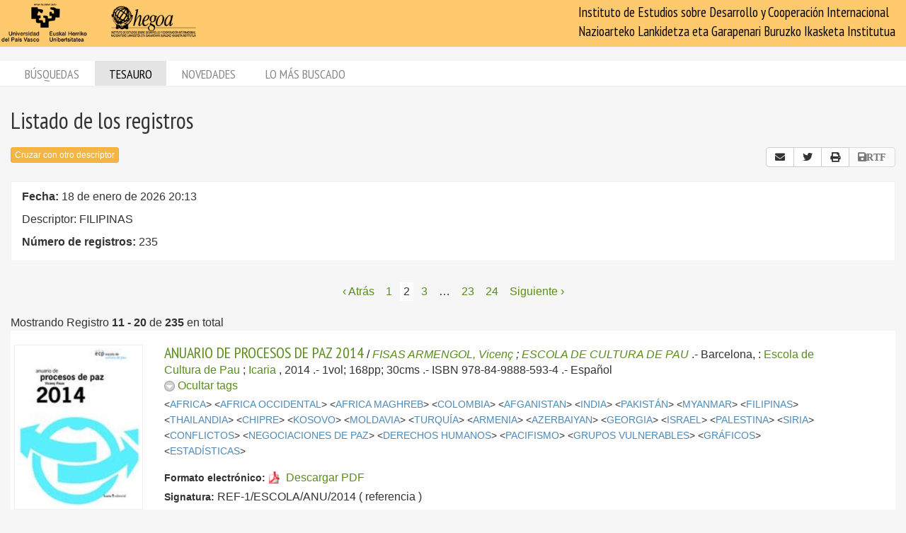

--- FILE ---
content_type: text/html; charset=utf-8
request_url: https://biblioteca.hegoa.ehu.eus/registros/tag/37797?page=2
body_size: 10733
content:
<!DOCTYPE html PUBLIC "-//W3C//DTD XHTML 1.0 Transitional//EN" "http://www.w3.org/TR/xhtml1/DTD/xhtml1-transitional.dtd">
<html xmlns="http://www.w3.org/1999/xhtml">
<head>
  <meta http-equiv="Content-Type" content="text/html;charset=utf-8" />
  <meta name="viewport" content="width=device-width,initial-scale=1.0,minimal-ui">
  <title>Biblioteca Hegoa::Registros</title>
  <link href="https://fonts.googleapis.com/css?family=PT+Sans+Narrow:400,700" rel="stylesheet"> 
  
  <meta name="csrf-param" content="authenticity_token" />
<meta name="csrf-token" content="xnNzrc6Kn0VYByvzpyhsGn6hYii2cI3pE_UTF_Q1JViqp7t1LMQr8ypaZoJfABSLrhUV6DuXwf0hHOYjCjJUZg" />
  

  <link rel="stylesheet" href="/assets/application-787bfaeff19d083fb8028bd24af3889813ac8c571ef2f64252bc6a1a8163eef8.css" />
  
  <link rel="stylesheet" href="/assets/print-95c007342e42b4fcad390b55c6ce5fe5e110f6239247063ec812ed6f381898a2.css" media="print" />
  
  <script src="/assets/application-3ef5a00e39b4577419f42f1b3ec21a27c75921d0625923bc726b876d67563607.js"></script>


  

  <script type="importmap" data-turbo-track="reload">{
  "imports": {
    "@hotwired/stimulus": "/assets/stimulus.min-dd364f16ec9504dfb72672295637a1c8838773b01c0b441bd41008124c407894.js",
    "@hotwired/stimulus-loading": "/assets/stimulus-loading-3576ce92b149ad5d6959438c6f291e2426c86df3b874c525b30faad51b0d96b3.js",
    "controllers/application": "/assets/controllers/application-368d98631bccbf2349e0d4f8269afb3fe9625118341966de054759d96ea86c7e.js",
    "controllers/hello_controller": "/assets/controllers/hello_controller-549135e8e7c683a538c3d6d517339ba470fcfb79d62f738a0a089ba41851a554.js",
    "controllers": "/assets/controllers/index-78fbd01474398c3ea1bffd81ebe0dc0af5146c64dfdcbe64a0f4763f9840df28.js",
    "controllers/simple_tinymce_controller": "/assets/controllers/simple_tinymce_controller-c30fef99ef667e04d40c2daf82f69e93eba0592340f572de8bda3a50c6e784cf.js"
  }
}</script>
<link rel="modulepreload" href="/assets/stimulus.min-dd364f16ec9504dfb72672295637a1c8838773b01c0b441bd41008124c407894.js">
<link rel="modulepreload" href="/assets/stimulus-loading-3576ce92b149ad5d6959438c6f291e2426c86df3b874c525b30faad51b0d96b3.js">
<script src="/assets/es-module-shims.min-4ca9b3dd5e434131e3bb4b0c1d7dff3bfd4035672a5086deec6f73979a49be73.js" async="async" data-turbo-track="reload"></script>
<script type="module">import "controllers"</script>

    <!-- Twitter web intent script  -->
  <script>!function(d,s,id){
    var js,fjs=d.getElementsByTagName(s)[0];
    if(!d.getElementById(id)){
      js=d.createElement(s);
      js.id=id;js.src="//platform.twitter.com/widgets.js";
      fjs.parentNode.insertBefore(js,fjs);}} (document,"script","twitter-wjs");
  </script>

    <script src="/assets/registros-4e80289b8e12c7f111def702580393f1901830fcbd21c021fbc44d9febb2e024.js"></script>
  <script src="/assets/print_save-369be70b0ccfd64e28fe005e5dba9220501a2ea0cd18a7530aebbf790e3d89a9.js"></script>


  <!-- Google tag (gtag.js) -->
  <script async src="https://www.googletagmanager.com/gtag/js?id=G-EDD1MSQKVQ"></script>
  <script>
    window.dataLayer = window.dataLayer || [];
    function gtag(){dataLayer.push(arguments);}
    gtag('js', new Date());
  
    gtag('config', 'G-EDD1MSQKVQ');
  </script>

</head>
<body class="tags" >
  <header>
    <nav class="navbar navbar-default">
      <div class="container-fluid">
        <div class="navbar-header">
          <button type="button" class="navbar-toggle collapsed do-not-print" data-toggle="collapse" data-target="#navbar-collapse-1" aria-expanded="false">
            <span class="sr-only">Toggle navigation</span>
            <span class="icon-bar"></span>
            <span class="icon-bar"></span>
            <span class="icon-bar"></span>
          </button>
          <a class="navbar-brand" href="https://www.hegoa.ehu.eus"></a>
        </div>
        <div class="collapse navbar-collapse" id="navbar-collapse-1">
            <p class="navbar-text navbar-right visible-md visible-lg">
              Instituto de Estudios sobre Desarrollo y Cooperación Internacional<br />
              Nazioarteko Lankidetza eta Garapenari Buruzko Ikasketa Institutua
            </p>
            <ul class="nav navbar-nav visible-xs do-not-print"><li class="passive"><a href="/busqueda">Búsquedas</a></li><li class="active"><a href="/tesauro/tematico">Tesauro</a></li><li class="passive"><a href="/registros/novedades">Novedades</a></li><li class="passive hidden-xs"><a href="/stats">Lo más buscado</a></li></ul>  
          </div>
        </div>
      </div>
      <img alt="Hegoa" id="print_logo" src="/assets/print-hegoa-148e8a3fa4b8075a6732e479014c909c361b92f57da8f700c1c0bb03e43b073c.png" />
    </nav>
  </header>

  <div class="container-fluid">

    <div class="navbar-tabs do-not-print hidden-xs">
      <div class="row">
        <div class="col-md-12">
          <ul class="nav nav-pills"><li class="passive"><a href="/busqueda">Búsquedas</a></li><li class="active"><a href="/tesauro/tematico">Tesauro</a></li><li class="passive"><a href="/registros/novedades">Novedades</a></li><li class="passive hidden-xs"><a href="/stats">Lo más buscado</a></li></ul>
        </div>
      </div>
    </div>

    <div id="main">
      

<div class="row">
  <div class="col-md-12">
    <h1>
      Listado de los registros
    </h1>
  </div>
</div>

<div class="row do-not-print">
  <div class="col-xs-5">

      <div id="back_link">
        <a title="elegir otro término del tesauro para cruzar con este resultado" class="btn btn-primary btn-xs" href="/tesauro/tematico?id=37797">Cruzar con otro descriptor</a>
      </div>
  </div>
  
  <div class="col-xs-7 text-right">
    

<div class="btn-group share_buttons do-not-print" role="group">
    <a title="Enviar resultado por email" class="btn btn-default" id="email_button" href="/registros/email?id=37797&amp;ln=Descriptor%3A+FILIPINAS&amp;rn=235">
      <i class="fa fa-envelope"></i>
</a>
    <a title="Twitter" class="btn btn-default btn-share" id="twitter_button" href="https://twitter.com/intent/tweet?count=none&amp;text=Listado+de+los+registros&amp;url=https%3A%2F%2Fbiblioteca.hegoa.ehu.eus%2Fregistros%2Ftag%2F37797%3Fpage%3D2">
      <i class="fab fa-twitter"></i>
</a>
    <a title="Compartir" class="btn btn-default btn-share" id="web_share_button" href="#">
      <i class="fas fa-share-alt"></i>
</a>
    <a title="Imprimir todas las páginas" id="print_all" class="btn btn-default hidden-xs" href="/registros/tag/37797?print=1">
      <i class="fa fa-print"></i>
</a>

        <a onclick="return false" class="btn btn-default disabled hidden-xs" id="save_to_rtf" alt="Guardar todas las páginas como RTF" title="No se pueden guardar 24 páginas (aproximadamente) como RTF. Por favor, use las opciones de la búsqueda para restringir la lista de registros." href="#">
          <i class="fa fa-save">RTF</i>
</a></div>

  </div>
</div>

  <div class="criterio-row criterio-info">
    <div class="row">
      <div class="col-xs-12 col-md-10">
        <div class="criterio-text">
          <p id="busqueda_descr_1"><span class="text_label">Fecha: </span>18 de enero de 2026 20:13</p>
          <p id="busqueda_descr_criterios">Descriptor: FILIPINAS</p>
          <p id="busqueda_descr_numero"><span class="text_label">Número de registros: </span>235</p>
        </div>
      </div>
          
      <div class="col-xs-12 col-md-2 do-not-print">
        <div class="criterio-results pull-right-md"> 
          


        </div>
      </div>
    </div>
  </div>


  <div class="row">
  <div class="col-xs-12 text-center">
    <div id="pagination_pages" class="p-pages">
       <div role="navigation" aria-label="Paginación" class="pagination"><a class="previous_page" aria-label="Página anterior" rel="prev" href="/registros/tag/37797?page=1">&lsaquo; Atrás</a> <a rel="prev" aria-label="Página 1" href="/registros/tag/37797?page=1">1</a> <em class="current" aria-label="Página 2" aria-current="page">2</em> <a rel="next" aria-label="Página 3" href="/registros/tag/37797?page=3">3</a> <span class="gap">&hellip;</span> <a aria-label="Página 23" href="/registros/tag/37797?page=23">23</a> <a aria-label="Página 24" href="/registros/tag/37797?page=24">24</a> <a class="next_page" aria-label="Siguiente página" rel="next" href="/registros/tag/37797?page=3">Siguiente &rsaquo;</a></div>
    </div>
  </div>
  
    <div class="col-xs-12">
      <div class="registros_range">
        Mostrando Registro <b>11&nbsp;-&nbsp;20</b> de <b>235</b> en total
      </div>
    </div>
</div>


  
<div class="registro1 index" id="registro-19976">
  <div class="row">
    <div class="hidden-xs col-sm-2">
      <div class="img-content">
        <img alt="referencia" class="cover" title="referencia" src="/system/covers/19976/big/Anuario_Procesos_de_Paz_2014.jpg" />
      </div>
    </div>
    
    <div class="col-xs-12 col-sm-9">
      <div class="pull-left visible-xs cover_for_xs">
        <img alt="referencia" class="cover" title="referencia" src="/system/covers/19976/medium/Anuario_Procesos_de_Paz_2014.jpg" />
      </div>
      <div class="txt-content with_cover">
        <span class="registro_title"><a href="/registros/19976">ANUARIO DE PROCESOS DE PAZ 2014</a></span>

        / <span class="registro_authors">
            
            <a class="author" href="/registros/author/447">FISAS ARMENGOL, Vicenç</a> 
            ;
            <a class="author" href="/registros/author/14517">ESCOLA DE CULTURA DE PAU</a> 
        </span>.-

        <span class="registro_publ">
          Barcelona, :
            <a class="publisher" href="/registros/publisher/958">Escola de Cultura de Pau</a>
            ;
                      <a class="publisher" href="/registros/publisher/97">Icaria</a>
            
          ,
          2014
        </span>.-

        1vol; 168pp; 30cms
        
        .- ISBN 978-84-9888-593-4
        .- 
        <span class="registro_idioma">Español</span>

          <span class="toggle_registro_description" id="toggle-registro-description-19976">
            <a name="mas-19976" class="mas" href="javascript:toggle_display('19976', 'mas') ">
              <img alt="," title="menos" id="menos-img-19976" src="/assets/mas-39deac11addc335992585962ecd490365b2e5934a545faf7c1a6d30740045f69.png" />
              <span id='mas-text-19976'>Mostrar tags</span>
            </a>
            <a name="menos-19976" class="menos" href="javascript:toggle_display('19976', 'menos') ">
              <img alt="menos" title="menos" id="menos-img-19976" src="/assets/menos-9efb62d9cc3204629c931aba1630e2cc3ff7a9aa048f908102d4048bc9662a20.png" />
              <span id='mas-text-19976'>Ocultar tags</span>
            </a>
          </span>
  
          <div class="registro_description index" id="registro-description-19976" name="registro_description">     
              &lt;<a class="descriptor" href="/registros/tag/37640">AFRICA</a>&gt;
              &lt;<a class="descriptor" href="/registros/tag/37648">AFRICA OCCIDENTAL</a>&gt;
              &lt;<a class="descriptor" href="/registros/tag/37643">AFRICA MAGHREB</a>&gt;
              &lt;<a class="descriptor" href="/registros/tag/37734">COLOMBIA</a>&gt;
              &lt;<a class="descriptor" href="/registros/tag/37781">AFGANISTAN</a>&gt;
              &lt;<a class="descriptor" href="/registros/tag/37799">INDIA</a>&gt;
              &lt;<a class="descriptor" href="/registros/tag/37819">PAKISTÁN</a>&gt;
              &lt;<a class="descriptor" href="/registros/tag/37816">MYANMAR</a>&gt;
              &lt;<a class="descriptor" href="/registros/tag/37797">FILIPINAS</a>&gt;
              &lt;<a class="descriptor" href="/registros/tag/37825">THAILANDIA</a>&gt;
              &lt;<a class="descriptor" href="/registros/tag/37856">CHIPRE</a>&gt;
              &lt;<a class="descriptor" href="/registros/tag/37905">KOSOVO</a>&gt;
              &lt;<a class="descriptor" href="/registros/tag/37894">MOLDAVIA</a>&gt;
              &lt;<a class="descriptor" href="/registros/tag/37883">TURQUÍA</a>&gt;
              &lt;<a class="descriptor" href="/registros/tag/37885">ARMENIA</a>&gt;
              &lt;<a class="descriptor" href="/registros/tag/37886">AZERBAIYAN</a>&gt;
              &lt;<a class="descriptor" href="/registros/tag/37889">GEORGIA</a>&gt;
              &lt;<a class="descriptor" href="/registros/tag/37803">ISRAEL</a>&gt;
              &lt;<a class="descriptor" href="/registros/tag/37820">PALESTINA</a>&gt;
              &lt;<a class="descriptor" href="/registros/tag/37823">SIRIA</a>&gt;
              &lt;<a class="descriptor" href="/registros/tag/38305">CONFLICTOS</a>&gt;
              &lt;<a class="descriptor" href="/registros/tag/38282">NEGOCIACIONES DE PAZ</a>&gt;
              &lt;<a class="descriptor" href="/registros/tag/38418">DERECHOS HUMANOS</a>&gt;
              &lt;<a class="descriptor" href="/registros/tag/38253">PACIFISMO</a>&gt;
              &lt;<a class="descriptor" href="/registros/tag/38145">GRUPOS VULNERABLES</a>&gt;
              &lt;<a class="descriptor" href="/registros/tag/38624">GRÁFICOS</a>&gt;
              &lt;<a class="descriptor" href="/registros/tag/38621">ESTADÍSTICAS</a>&gt;
      
            <br />

          </div>

        <!-- PDFs -->
          <div class='pdfs'>
              <div class="formato"> 
                <span class="b-label">Formato electrónico:</span>
                <a class="pdf" href="/downloads/19976/%2Fsystem%2Fpdf%2F3576%2FAnuario_Procesos_de_Paz_2014.pdf">
                  <span class="text">Descargar PDF</span>
</a>              </div>
          </div>

        <div class="registro_signat">
          <span class="b-label">Signatura:</span>
            REF-1/ESCOLA/ANU/2014
          ( referencia )
        </div>
      </div>
    </div>

  </div>
</div>

<div class="registro0 index" id="registro-19622">
  <div class="row">
    <div class="hidden-xs col-sm-2">
      <div class="img-content">
        <img alt="libro" class="cover" title="libro" src="/system/covers/19622/big/m-6227.jpg" />
      </div>
    </div>
    
    <div class="col-xs-12 col-sm-9">
      <div class="pull-left visible-xs cover_for_xs">
        <img alt="libro" class="cover" title="libro" src="/system/covers/19622/medium/m-6227.jpg" />
      </div>
      <div class="txt-content with_cover">
        <span class="registro_title"><a href="/registros/19622">ENTRE EL DESARROLLO Y EL BUEN VIVIR : RECURSOS NATURALES Y CONFLICTOS EN LOS TERRITORIOS INDÍGENAS</a></span>

        / <span class="registro_authors">
            
            <a class="author" href="/registros/author/17959">MARTÍ I PUIG, Salvador</a> 
            ;
            <a class="author" href="/registros/author/16766">WRIGHT, Claire</a> 
            ;
            <a class="author" href="/registros/author/16767">AYLWIN,Jose</a> 
            ;
            <a class="author" href="/registros/author/16768">YAÑEZ, Nancy</a> 
            ;
            <a class="author" href="/registros/author/14388">(et al.)</a> 
        </span>.-

        <span class="registro_publ">
          Madrid:
            <a class="publisher" href="/registros/publisher/2133">Los Libros de la Catarata</a>
            
          ,
          2013
        </span>.-

        1vol; 334pp; 21cms 
        .- (Investigación y debate ; 120)
        .- ISBN 978-84-8319-852-0
        .- 
        <span class="registro_idioma">Español</span>

          <span class="toggle_registro_description" id="toggle-registro-description-19622">
            <a name="mas-19622" class="mas" href="javascript:toggle_display('19622', 'mas') ">
              <img alt="," title="menos" id="menos-img-19622" src="/assets/mas-39deac11addc335992585962ecd490365b2e5934a545faf7c1a6d30740045f69.png" />
              <span id='mas-text-19622'>Mostrar tags</span>
            </a>
            <a name="menos-19622" class="menos" href="javascript:toggle_display('19622', 'menos') ">
              <img alt="menos" title="menos" id="menos-img-19622" src="/assets/menos-9efb62d9cc3204629c931aba1630e2cc3ff7a9aa048f908102d4048bc9662a20.png" />
              <span id='mas-text-19622'>Ocultar tags</span>
            </a>
          </span>
  
          <div class="registro_description index" id="registro-description-19622" name="registro_description">     
              &lt;<a class="descriptor" href="/registros/tag/37715">AMÉRICA LATINA</a>&gt;
              &lt;<a class="descriptor" href="/registros/tag/37797">FILIPINAS</a>&gt;
              &lt;<a class="descriptor" href="/registros/tag/37738">CHILE</a>&gt;
              &lt;<a class="descriptor" href="/registros/tag/37730">BOLIVIA</a>&gt;
              &lt;<a class="descriptor" href="/registros/tag/37724">ARGENTINA</a>&gt;
              &lt;<a class="descriptor" href="/registros/tag/37758">PARAGUAY</a>&gt;
              &lt;<a class="descriptor" href="/registros/tag/37759">PERÚ</a>&gt;
              &lt;<a class="descriptor" href="/registros/tag/39089">BUEN VIVIR</a>&gt;
              &lt;<a class="descriptor" href="/registros/tag/38405">GESTIÓN DE RECURSOS</a>&gt;
              &lt;<a class="descriptor" href="/registros/tag/38573">INDIGENISMO</a>&gt;
              &lt;<a class="descriptor" href="/registros/tag/38441">DERECHO INTERNACIONAL</a>&gt;
              &lt;<a class="descriptor" href="/registros/tag/38239">DEMOCRACIA</a>&gt;
              &lt;<a class="descriptor" href="/registros/tag/38365">AGUA</a>&gt;
              &lt;<a class="descriptor" href="/registros/tag/38418">DERECHOS HUMANOS</a>&gt;
              &lt;<a class="descriptor" href="/registros/tag/38305">CONFLICTOS</a>&gt;
              &lt;<a class="descriptor" href="/registros/tag/39054">POSTDESARROLLO</a>&gt;
              &lt;<a class="descriptor" href="/registros/tag/39248">SUBDESARROLLO</a>&gt;
              &lt;<a class="descriptor" href="/registros/tag/37966">ANÁLISIS DEL DESARROLLO</a>&gt;
      
            <br />

          </div>

        <!-- PDFs -->

        <div class="registro_signat">
          <span class="b-label">Signatura:</span>
            M-6227
          ( libro )
        </div>
      </div>
    </div>

  </div>
</div>

<div class="registro1 index" id="registro-19312">
  <div class="row">
    <div class="hidden-xs col-sm-2">
      <div class="img-content">
        <img alt="revista" class="cover" title="revista" src="/system/covers/19312/big/Monde_diplomatique_n_205.jpg" />
      </div>
    </div>
    
    <div class="col-xs-12 col-sm-9">
      <div class="pull-left visible-xs cover_for_xs">
        <img alt="revista" class="cover" title="revista" src="/system/covers/19312/medium/Monde_diplomatique_n_205.jpg" />
      </div>
      <div class="txt-content with_cover">
        <span class="registro_title"><a href="/registros/19312">GUERRA DE NACIONALISMOS EN EL MAR DE CHINA: TENSIONES ENTRE CHINA, JAPÓN, COREA DEL SUR, VIETNAM Y FILIPINAS</a></span>

        / <span class="registro_authors">
            
            <a class="author" href="/registros/author/16537">KLEINE-AHLBRANDT, Stephanie</a> 
        </span>.-

        <span class="registro_publ">
          Madrid:
            <a class="publisher" href="/registros/publisher/2">Monde Diplomatique, Le</a>
            
          ,
          2012
        </span>.-

        1 vol; 2 pp; 45 cm
        
        
        .- ISSN 1884-6434.- 
        <span class="registro_idioma">Español</span>

          <span class="toggle_registro_description" id="toggle-registro-description-19312">
            <a name="mas-19312" class="mas" href="javascript:toggle_display('19312', 'mas') ">
              <img alt="," title="menos" id="menos-img-19312" src="/assets/mas-39deac11addc335992585962ecd490365b2e5934a545faf7c1a6d30740045f69.png" />
              <span id='mas-text-19312'>Mostrar tags</span>
            </a>
            <a name="menos-19312" class="menos" href="javascript:toggle_display('19312', 'menos') ">
              <img alt="menos" title="menos" id="menos-img-19312" src="/assets/menos-9efb62d9cc3204629c931aba1630e2cc3ff7a9aa048f908102d4048bc9662a20.png" />
              <span id='mas-text-19312'>Ocultar tags</span>
            </a>
          </span>
  
          <div class="registro_description index" id="registro-description-19312" name="registro_description">     
              &lt;<a class="descriptor" href="/registros/tag/37793">CHINA.RP</a>&gt;
              &lt;<a class="descriptor" href="/registros/tag/37804">JAPÓN</a>&gt;
              &lt;<a class="descriptor" href="/registros/tag/37792">COREA SUR</a>&gt;
              &lt;<a class="descriptor" href="/registros/tag/37832">VIETNAM</a>&gt;
              &lt;<a class="descriptor" href="/registros/tag/37797">FILIPINAS</a>&gt;
              &lt;<a class="descriptor" href="/registros/tag/38305">CONFLICTOS</a>&gt;
              &lt;<a class="descriptor" href="/registros/tag/38252">NACIONALISMO</a>&gt;
              &lt;<a class="descriptor" href="/registros/tag/38441">DERECHO INTERNACIONAL</a>&gt;
              &lt;<a class="descriptor" href="/registros/tag/38405">GESTIÓN DE RECURSOS</a>&gt;
              &lt;<a class="descriptor" href="/registros/tag/38631">MAPAS</a>&gt;
      
            <br />

          </div>

        <!-- PDFs -->

        <div class="registro_signat">
          <span class="b-label">Signatura:</span>
            <a href="/registros/signat?qs=P-MONDE+DIPLOMATIQUE%2C+Le%3A+EDICION+ESPA%C3%91OLA">MONDE DIPLOMATIQUE, Le: EDICION ESPAÑOLA</a>,
            Nº205 (2012) 14pp-15pp
          ( revista )
        </div>
      </div>
    </div>

  </div>
</div>

<div class="registro0 index" id="registro-19089">
  <div class="row">
    <div class="hidden-xs col-sm-2">
      <div class="img-content">
        <img alt="referencia" class="cover" title="referencia" src="/system/covers/19089/big/Anuario_2012_Procesos_de_Paz.jpg" />
      </div>
    </div>
    
    <div class="col-xs-12 col-sm-9">
      <div class="pull-left visible-xs cover_for_xs">
        <img alt="referencia" class="cover" title="referencia" src="/system/covers/19089/medium/Anuario_2012_Procesos_de_Paz.jpg" />
      </div>
      <div class="txt-content with_cover">
        <span class="registro_title"><a href="/registros/19089">ANUARIO 2012 PROCESOS DE PAZ</a></span>

        / <span class="registro_authors">
            
            <a class="author" href="/registros/author/447">FISAS ARMENGOL, Vicenç</a> 
            ;
            <a class="author" href="/registros/author/14517">ESCOLA DE CULTURA DE PAU</a> 
        </span>.-

        <span class="registro_publ">
          Barcelona, :
            <a class="publisher" href="/registros/publisher/958">Escola de Cultura de Pau</a>
            
          ,
          2012
        </span>.-

        1vol; 191pp; 30 cms
        
        .- ISBN 978-84-9888-428-9
        .- 
        <span class="registro_idioma">Español</span>

          <span class="toggle_registro_description" id="toggle-registro-description-19089">
            <a name="mas-19089" class="mas" href="javascript:toggle_display('19089', 'mas') ">
              <img alt="," title="menos" id="menos-img-19089" src="/assets/mas-39deac11addc335992585962ecd490365b2e5934a545faf7c1a6d30740045f69.png" />
              <span id='mas-text-19089'>Mostrar tags</span>
            </a>
            <a name="menos-19089" class="menos" href="javascript:toggle_display('19089', 'menos') ">
              <img alt="menos" title="menos" id="menos-img-19089" src="/assets/menos-9efb62d9cc3204629c931aba1630e2cc3ff7a9aa048f908102d4048bc9662a20.png" />
              <span id='mas-text-19089'>Ocultar tags</span>
            </a>
          </span>
  
          <div class="registro_description index" id="registro-description-19089" name="registro_description">     
              &lt;<a class="descriptor" href="/registros/tag/37640">AFRICA</a>&gt;
              &lt;<a class="descriptor" href="/registros/tag/37696">SENEGAL</a>&gt;
              &lt;<a class="descriptor" href="/registros/tag/37668">ETIOPIA</a>&gt;
              &lt;<a class="descriptor" href="/registros/tag/37699">SOMALIA</a>&gt;
              &lt;<a class="descriptor" href="/registros/tag/37700">SUDÁN</a>&gt;
              &lt;<a class="descriptor" href="/registros/tag/37664">CHAD</a>&gt;
              &lt;<a class="descriptor" href="/registros/tag/37660">CENTROAFRICANA.R</a>&gt;
              &lt;<a class="descriptor" href="/registros/tag/37708">REP.DEM.CONGO</a>&gt;
              &lt;<a class="descriptor" href="/registros/tag/37693">RASD</a>&gt;
              &lt;<a class="descriptor" href="/registros/tag/37734">COLOMBIA</a>&gt;
              &lt;<a class="descriptor" href="/registros/tag/37781">AFGANISTAN</a>&gt;
              &lt;<a class="descriptor" href="/registros/tag/37799">INDIA</a>&gt;
              &lt;<a class="descriptor" href="/registros/tag/37788">CACHEMIRA</a>&gt;
              &lt;<a class="descriptor" href="/registros/tag/37829">TIBET</a>&gt;
              &lt;<a class="descriptor" href="/registros/tag/37816">MYANMAR</a>&gt;
              &lt;<a class="descriptor" href="/registros/tag/37797">FILIPINAS</a>&gt;
              &lt;<a class="descriptor" href="/registros/tag/37875">PAÍS VASCO</a>&gt;
              &lt;<a class="descriptor" href="/registros/tag/37856">CHIPRE</a>&gt;
              &lt;<a class="descriptor" href="/registros/tag/37905">KOSOVO</a>&gt;
              &lt;<a class="descriptor" href="/registros/tag/37894">MOLDAVIA</a>&gt;
              &lt;<a class="descriptor" href="/registros/tag/37883">TURQUÍA</a>&gt;
              &lt;<a class="descriptor" href="/registros/tag/37885">ARMENIA</a>&gt;
              &lt;<a class="descriptor" href="/registros/tag/37889">GEORGIA</a>&gt;
              &lt;<a class="descriptor" href="/registros/tag/37803">ISRAEL</a>&gt;
              &lt;<a class="descriptor" href="/registros/tag/37820">PALESTINA</a>&gt;
              &lt;<a class="descriptor" href="/registros/tag/38305">CONFLICTOS</a>&gt;
              &lt;<a class="descriptor" href="/registros/tag/38282">NEGOCIACIONES DE PAZ</a>&gt;
              &lt;<a class="descriptor" href="/registros/tag/38418">DERECHOS HUMANOS</a>&gt;
              &lt;<a class="descriptor" href="/registros/tag/38145">GRUPOS VULNERABLES</a>&gt;
              &lt;<a class="descriptor" href="/registros/tag/38621">ESTADÍSTICAS</a>&gt;
              &lt;<a class="descriptor" href="/registros/tag/38624">GRÁFICOS</a>&gt;
      
            <br />

          </div>

        <!-- PDFs -->
          <div class='pdfs'>
              <div class="formato"> 
                <span class="b-label">Formato electrónico:</span>
                <a class="pdf" href="/downloads/19089/%2Fsystem%2Fpdf%2F2955%2FAnuario_2012_Procesos_de_Paz.pdf">
                  <span class="text">Descargar PDF</span>
</a>              </div>
          </div>

        <div class="registro_signat">
          <span class="b-label">Signatura:</span>
            REF-1/ESCOLA/ANU/2012
          ( referencia )
        </div>
      </div>
    </div>

  </div>
</div>

<div class="registro1 index" id="registro-19295">
  <div class="row">
    <div class="hidden-xs col-sm-2">
      <div class="img-content">
        <img alt="libro" class="cover" title="libro" src="/system/covers/19295/big/M-6086.jpg" />
      </div>
    </div>
    
    <div class="col-xs-12 col-sm-9">
      <div class="pull-left visible-xs cover_for_xs">
        <img alt="libro" class="cover" title="libro" src="/system/covers/19295/medium/M-6086.jpg" />
      </div>
      <div class="txt-content with_cover">
        <span class="registro_title"><a href="/registros/19295">SUSTEINABLE CITIES: LOCAL SOLUTIONS IN THE GLOBAL SOUTH</a></span>

        / <span class="registro_authors">
            
            <a class="author" href="/registros/author/16525">ROBERTSON, Melanie</a> 
            ;
            <a class="author" href="/registros/author/14388">(et al.)</a> 
        </span>.-

        <span class="registro_publ">
          Warwickshire, :
            <a class="publisher" href="/registros/publisher/2162">Practical Action</a>
            ;
                      <a class="publisher" href="/registros/publisher/672">International Development Research Centre</a>
            
          ,
          2012
        </span>.-

        1 vol; 178 pp; 24 cm
        
        .- ISBN 978-1-85339-723-3
        .- 
        <span class="registro_idioma">Inglés</span>

          <span class="toggle_registro_description" id="toggle-registro-description-19295">
            <a name="mas-19295" class="mas" href="javascript:toggle_display('19295', 'mas') ">
              <img alt="," title="menos" id="menos-img-19295" src="/assets/mas-39deac11addc335992585962ecd490365b2e5934a545faf7c1a6d30740045f69.png" />
              <span id='mas-text-19295'>Mostrar tags</span>
            </a>
            <a name="menos-19295" class="menos" href="javascript:toggle_display('19295', 'menos') ">
              <img alt="menos" title="menos" id="menos-img-19295" src="/assets/menos-9efb62d9cc3204629c931aba1630e2cc3ff7a9aa048f908102d4048bc9662a20.png" />
              <span id='mas-text-19295'>Ocultar tags</span>
            </a>
          </span>
  
          <div class="registro_description index" id="registro-description-19295" name="registro_description">     
              &lt;<a class="descriptor" href="/registros/tag/37759">PERÚ</a>&gt;
              &lt;<a class="descriptor" href="/registros/tag/37696">SENEGAL</a>&gt;
              &lt;<a class="descriptor" href="/registros/tag/37784">BANGLADESH</a>&gt;
              &lt;<a class="descriptor" href="/registros/tag/37668">ETIOPIA</a>&gt;
              &lt;<a class="descriptor" href="/registros/tag/37662">CONGO</a>&gt;
              &lt;<a class="descriptor" href="/registros/tag/37825">THAILANDIA</a>&gt;
              &lt;<a class="descriptor" href="/registros/tag/37797">FILIPINAS</a>&gt;
              &lt;<a class="descriptor" href="/registros/tag/38397">DESARROLLO SOSTENIBLE</a>&gt;
              &lt;<a class="descriptor" href="/registros/tag/38096">AGRICULTURA</a>&gt;
              &lt;<a class="descriptor" href="/registros/tag/38405">GESTIÓN DE RECURSOS</a>&gt;
              &lt;<a class="descriptor" href="/registros/tag/38134">VIVIENDA</a>&gt;
              &lt;<a class="descriptor" href="/registros/tag/38099">GANADERÍA</a>&gt;
              &lt;<a class="descriptor" href="/registros/tag/38365">AGUA</a>&gt;
              &lt;<a class="descriptor" href="/registros/tag/38196">SISTEMATIZACIÓN</a>&gt;
              &lt;<a class="descriptor" href="/registros/tag/38624">GRÁFICOS</a>&gt;
              &lt;<a class="descriptor" href="/registros/tag/38621">ESTADÍSTICAS</a>&gt;
              &lt;<a class="descriptor" href="/registros/tag/38622">FOTOGRAFÍAS</a>&gt;
              &lt;<a class="descriptor" href="/registros/tag/39386">MEDIO URBANO</a>&gt;
      
            <br />

          </div>

        <!-- PDFs -->

        <div class="registro_signat">
          <span class="b-label">Signatura:</span>
            M-6086
          ( libro )
        </div>
      </div>
    </div>

  </div>
</div>

<div class="registro0 index" id="registro-19148">
  <div class="row">
    <div class="hidden-xs col-sm-2">
      <div class="img-content">
        <img alt="libro" class="cover" title="libro" src="/system/covers/19148/big/Walden_Bello.gif" />
      </div>
    </div>
    
    <div class="col-xs-12 col-sm-9">
      <div class="pull-left visible-xs cover_for_xs">
        <img alt="libro" class="cover" title="libro" src="/system/covers/19148/medium/Walden_Bello.gif" />
      </div>
      <div class="txt-content with_cover">
        <span class="registro_title"><a href="/registros/19148">FOOD WARS: CRISIS ALIMENTARIA Y POLITICAS DE AJUSTE ESTRUCTURAL</a></span>

        / <span class="registro_authors">
            
            <a class="author" href="/registros/author/3131">BELLO, Walden</a> 
        </span>.-

        <span class="registro_publ">
          Barcelona, :
            <a class="publisher" href="/registros/publisher/392">Virus</a>
            
          ,
          2012
        </span>.-

        1vol; 286 pp; 20 cms
        
        .- ISBN 978-84-92559-36-7
        .- 
        <span class="registro_idioma">Español</span>

          <span class="toggle_registro_description" id="toggle-registro-description-19148">
            <a name="mas-19148" class="mas" href="javascript:toggle_display('19148', 'mas') ">
              <img alt="," title="menos" id="menos-img-19148" src="/assets/mas-39deac11addc335992585962ecd490365b2e5934a545faf7c1a6d30740045f69.png" />
              <span id='mas-text-19148'>Mostrar tags</span>
            </a>
            <a name="menos-19148" class="menos" href="javascript:toggle_display('19148', 'menos') ">
              <img alt="menos" title="menos" id="menos-img-19148" src="/assets/menos-9efb62d9cc3204629c931aba1630e2cc3ff7a9aa048f908102d4048bc9662a20.png" />
              <span id='mas-text-19148'>Ocultar tags</span>
            </a>
          </span>
  
          <div class="registro_description index" id="registro-description-19148" name="registro_description">     
              &lt;<a class="descriptor" href="/registros/tag/37636">GENERAL</a>&gt;
              &lt;<a class="descriptor" href="/registros/tag/37754">MÉXICO</a>&gt;
              &lt;<a class="descriptor" href="/registros/tag/37797">FILIPINAS</a>&gt;
              &lt;<a class="descriptor" href="/registros/tag/37640">AFRICA</a>&gt;
              &lt;<a class="descriptor" href="/registros/tag/37793">CHINA.RP</a>&gt;
              &lt;<a class="descriptor" href="/registros/tag/37743">EE.UU</a>&gt;
              &lt;<a class="descriptor" href="/registros/tag/37731">BRASIL</a>&gt;
              &lt;<a class="descriptor" href="/registros/tag/38136">ALIMENTACIÓN</a>&gt;
              &lt;<a class="descriptor" href="/registros/tag/37947">CRISIS ECONÓMICA</a>&gt;
              &lt;<a class="descriptor" href="/registros/tag/37992">POLÍTICAS DE AJUSTE</a>&gt;
              &lt;<a class="descriptor" href="/registros/tag/37950">CAPITALISMO</a>&gt;
              &lt;<a class="descriptor" href="/registros/tag/38096">AGRICULTURA</a>&gt;
              &lt;<a class="descriptor" href="/registros/tag/38101">POLÍTICA AGRARIA</a>&gt;
              &lt;<a class="descriptor" href="/registros/tag/38097">AGROEXPORTACIÓN</a>&gt;
              &lt;<a class="descriptor" href="/registros/tag/37957">NEOLIBERALISMO</a>&gt;
              &lt;<a class="descriptor" href="/registros/tag/37958">MERCADO</a>&gt;
              &lt;<a class="descriptor" href="/registros/tag/38055">COMERCIO MATERIAS PRIMAS</a>&gt;
              &lt;<a class="descriptor" href="/registros/tag/38137">POLÍTICA ALIMENTARIA</a>&gt;
              &lt;<a class="descriptor" href="/registros/tag/38139">SEGURIDAD ALIMENTARIA</a>&gt;
              &lt;<a class="descriptor" href="/registros/tag/39018">BIOCOMBUSTIBLES</a>&gt;
              &lt;<a class="descriptor" href="/registros/tag/38586">MOV.SOCIALES</a>&gt;
              &lt;<a class="descriptor" href="/registros/tag/39003">CAMPESINADO</a>&gt;
              &lt;<a class="descriptor" href="/registros/tag/39344">GOBERNANZA</a>&gt;
      
            <br />

          </div>

        <!-- PDFs -->

        <div class="registro_signat">
          <span class="b-label">Signatura:</span>
            M-5963
          ( libro )
        </div>
      </div>
    </div>

  </div>
</div>

<div class="registro1 index" id="registro-19890">
  <div class="row">
    <div class="hidden-xs col-sm-2">
      <div class="img-content">
        <img alt="libro" class="cover" title="libro" src="/system/covers/19890/big/M-6355.jpg" />
      </div>
    </div>
    
    <div class="col-xs-12 col-sm-9">
      <div class="pull-left visible-xs cover_for_xs">
        <img alt="libro" class="cover" title="libro" src="/system/covers/19890/medium/M-6355.jpg" />
      </div>
      <div class="txt-content with_cover">
        <span class="registro_title"><a href="/registros/19890">CIVIL RESISTANCE AND POWER POLITICS: THE EXPERIENCE OF NON-VIOLENT ACTION FROM GANDHI TO THE PRESENT</a></span>

        / <span class="registro_authors">
            
            <a class="author" href="/registros/author/16949">ROBERTS, Adam</a> 
            ;
            <a class="author" href="/registros/author/16957">GARTON ASH, Timothy</a> 
        </span>.-

        <span class="registro_publ">
          Oxford, :
            <a class="publisher" href="/registros/publisher/82">Oxford University Press</a>
            
          ,
          2012
        </span>.-

        1vol; 407pp; 23cms
        
        .- ISBN 978-0-19-969145-6
        .- 
        <span class="registro_idioma">Inglés</span>

          <span class="toggle_registro_description" id="toggle-registro-description-19890">
            <a name="mas-19890" class="mas" href="javascript:toggle_display('19890', 'mas') ">
              <img alt="," title="menos" id="menos-img-19890" src="/assets/mas-39deac11addc335992585962ecd490365b2e5934a545faf7c1a6d30740045f69.png" />
              <span id='mas-text-19890'>Mostrar tags</span>
            </a>
            <a name="menos-19890" class="menos" href="javascript:toggle_display('19890', 'menos') ">
              <img alt="menos" title="menos" id="menos-img-19890" src="/assets/menos-9efb62d9cc3204629c931aba1630e2cc3ff7a9aa048f908102d4048bc9662a20.png" />
              <span id='mas-text-19890'>Ocultar tags</span>
            </a>
          </span>
  
          <div class="registro_description index" id="registro-description-19890" name="registro_description">     
              &lt;<a class="descriptor" href="/registros/tag/37799">INDIA</a>&gt;
              &lt;<a class="descriptor" href="/registros/tag/37743">EE.UU</a>&gt;
              &lt;<a class="descriptor" href="/registros/tag/37867">IRLANDA</a>&gt;
              &lt;<a class="descriptor" href="/registros/tag/37837">EUROPA CENTRAL</a>&gt;
              &lt;<a class="descriptor" href="/registros/tag/37853">CHECOSLOVAQUIA</a>&gt;
              &lt;<a class="descriptor" href="/registros/tag/37876">POLONIA</a>&gt;
              &lt;<a class="descriptor" href="/registros/tag/37877">PORTUGAL</a>&gt;
              &lt;<a class="descriptor" href="/registros/tag/37801">IRÁN</a>&gt;
              &lt;<a class="descriptor" href="/registros/tag/37797">FILIPINAS</a>&gt;
              &lt;<a class="descriptor" href="/registros/tag/37738">CHILE</a>&gt;
              &lt;<a class="descriptor" href="/registros/tag/38216">POLÍTICA</a>&gt;
              &lt;<a class="descriptor" href="/registros/tag/39342">LOBBY</a>&gt;
              &lt;<a class="descriptor" href="/registros/tag/38586">MOV.SOCIALES</a>&gt;
              &lt;<a class="descriptor" href="/registros/tag/38215">OPOSICIÓN</a>&gt;
              &lt;<a class="descriptor" href="/registros/tag/38253">PACIFISMO</a>&gt;
              &lt;<a class="descriptor" href="/registros/tag/38418">DERECHOS HUMANOS</a>&gt;
              &lt;<a class="descriptor" href="/registros/tag/38225">LIBERTADES PÚBLICAS</a>&gt;
              &lt;<a class="descriptor" href="/registros/tag/38575">REVOLUCIONES</a>&gt;
              &lt;<a class="descriptor" href="/registros/tag/38242">DICTADURA</a>&gt;
              &lt;<a class="descriptor" href="/registros/tag/38622">FOTOGRAFÍAS</a>&gt;
      
            <br />

          </div>

        <!-- PDFs -->

        <div class="registro_signat">
          <span class="b-label">Signatura:</span>
            M-6355
          ( libro )
        </div>
      </div>
    </div>

  </div>
</div>

<div class="registro0 index" id="registro-18575">
  <div class="row">
    <div class="hidden-xs col-sm-2">
      <div class="img-content">
        <img alt="referencia" class="cover" title="referencia" src="/system/covers/18575/big/Anuario_Procesos_de_Paz_2011.jpg" />
      </div>
    </div>
    
    <div class="col-xs-12 col-sm-9">
      <div class="pull-left visible-xs cover_for_xs">
        <img alt="referencia" class="cover" title="referencia" src="/system/covers/18575/medium/Anuario_Procesos_de_Paz_2011.jpg" />
      </div>
      <div class="txt-content with_cover">
        <span class="registro_title"><a href="/registros/18575">ANUARIO 2011 PROCESOS DE PAZ</a></span>

        / <span class="registro_authors">
            
            <a class="author" href="/registros/author/447">FISAS ARMENGOL, Vicenç</a> 
            ;
            <a class="author" href="/registros/author/14517">ESCOLA DE CULTURA DE PAU</a> 
        </span>.-

        <span class="registro_publ">
          Barcelona, :
            <a class="publisher" href="/registros/publisher/958">Escola de Cultura de Pau</a>
            ;
                      <a class="publisher" href="/registros/publisher/97">Icaria</a>
            
          ,
          2011
        </span>.-

        1 vol; 232 pp; 30 cms
        
        .- ISBN 978-84-9888-324-4
        .- 
        <span class="registro_idioma">Español</span>

          <span class="toggle_registro_description" id="toggle-registro-description-18575">
            <a name="mas-18575" class="mas" href="javascript:toggle_display('18575', 'mas') ">
              <img alt="," title="menos" id="menos-img-18575" src="/assets/mas-39deac11addc335992585962ecd490365b2e5934a545faf7c1a6d30740045f69.png" />
              <span id='mas-text-18575'>Mostrar tags</span>
            </a>
            <a name="menos-18575" class="menos" href="javascript:toggle_display('18575', 'menos') ">
              <img alt="menos" title="menos" id="menos-img-18575" src="/assets/menos-9efb62d9cc3204629c931aba1630e2cc3ff7a9aa048f908102d4048bc9662a20.png" />
              <span id='mas-text-18575'>Ocultar tags</span>
            </a>
          </span>
  
          <div class="registro_description index" id="registro-description-18575" name="registro_description">     
              &lt;<a class="descriptor" href="/registros/tag/37640">AFRICA</a>&gt;
              &lt;<a class="descriptor" href="/registros/tag/37652">ANGOLA</a>&gt;
              &lt;<a class="descriptor" href="/registros/tag/37682">MALÍ</a>&gt;
              &lt;<a class="descriptor" href="/registros/tag/37689">NIGER</a>&gt;
              &lt;<a class="descriptor" href="/registros/tag/37690">NIGERIA</a>&gt;
              &lt;<a class="descriptor" href="/registros/tag/37696">SENEGAL</a>&gt;
              &lt;<a class="descriptor" href="/registros/tag/37668">ETIOPIA</a>&gt;
              &lt;<a class="descriptor" href="/registros/tag/37699">SOMALIA</a>&gt;
              &lt;<a class="descriptor" href="/registros/tag/37700">SUDÁN</a>&gt;
              &lt;<a class="descriptor" href="/registros/tag/37646">AFRICA CENTRAL</a>&gt;
              &lt;<a class="descriptor" href="/registros/tag/37664">CHAD</a>&gt;
              &lt;<a class="descriptor" href="/registros/tag/37660">CENTROAFRICANA.R</a>&gt;
              &lt;<a class="descriptor" href="/registros/tag/37662">CONGO</a>&gt;
              &lt;<a class="descriptor" href="/registros/tag/37643">AFRICA MAGHREB</a>&gt;
              &lt;<a class="descriptor" href="/registros/tag/37693">RASD</a>&gt;
              &lt;<a class="descriptor" href="/registros/tag/37715">AMÉRICA LATINA</a>&gt;
              &lt;<a class="descriptor" href="/registros/tag/37734">COLOMBIA</a>&gt;
              &lt;<a class="descriptor" href="/registros/tag/37774">ASIA</a>&gt;
              &lt;<a class="descriptor" href="/registros/tag/37624">PACÍFICO</a>&gt;
              &lt;<a class="descriptor" href="/registros/tag/37781">AFGANISTAN</a>&gt;
              &lt;<a class="descriptor" href="/registros/tag/37799">INDIA</a>&gt;
              &lt;<a class="descriptor" href="/registros/tag/37819">PAKISTÁN</a>&gt;
              &lt;<a class="descriptor" href="/registros/tag/37793">CHINA.RP</a>&gt;
              &lt;<a class="descriptor" href="/registros/tag/37829">TIBET</a>&gt;
              &lt;<a class="descriptor" href="/registros/tag/37797">FILIPINAS</a>&gt;
              &lt;<a class="descriptor" href="/registros/tag/37875">PAÍS VASCO</a>&gt;
              &lt;<a class="descriptor" href="/registros/tag/37856">CHIPRE</a>&gt;
              &lt;<a class="descriptor" href="/registros/tag/37905">KOSOVO</a>&gt;
              &lt;<a class="descriptor" href="/registros/tag/37883">TURQUÍA</a>&gt;
              &lt;<a class="descriptor" href="/registros/tag/37885">ARMENIA</a>&gt;
              &lt;<a class="descriptor" href="/registros/tag/37886">AZERBAIYAN</a>&gt;
              &lt;<a class="descriptor" href="/registros/tag/37889">GEORGIA</a>&gt;
              &lt;<a class="descriptor" href="/registros/tag/37803">ISRAEL</a>&gt;
              &lt;<a class="descriptor" href="/registros/tag/37820">PALESTINA</a>&gt;
              &lt;<a class="descriptor" href="/registros/tag/37823">SIRIA</a>&gt;
              &lt;<a class="descriptor" href="/registros/tag/37833">YEMEN</a>&gt;
              &lt;<a class="descriptor" href="/registros/tag/38305">CONFLICTOS</a>&gt;
              &lt;<a class="descriptor" href="/registros/tag/38282">NEGOCIACIONES DE PAZ</a>&gt;
              &lt;<a class="descriptor" href="/registros/tag/38418">DERECHOS HUMANOS</a>&gt;
              &lt;<a class="descriptor" href="/registros/tag/38145">GRUPOS VULNERABLES</a>&gt;
              &lt;<a class="descriptor" href="/registros/tag/38621">ESTADÍSTICAS</a>&gt;
              &lt;<a class="descriptor" href="/registros/tag/38624">GRÁFICOS</a>&gt;
      
            <br />

          </div>

        <!-- PDFs -->
          <div class='pdfs'>
              <div class="formato"> 
                <span class="b-label">Formato electrónico:</span>
                <a class="pdf" href="/downloads/18575/%2Fsystem%2Fpdf%2F2705%2FAnuario_Procesos_de_Paz_2011.pdf">
                  <span class="text">Descargar PDF</span>
</a>              </div>
          </div>

        <div class="registro_signat">
          <span class="b-label">Signatura:</span>
            REF-1/ESCOLA/ANU/2011
          ( referencia )
        </div>
      </div>
    </div>

  </div>
</div>

<div class="registro1 index" id="registro-18576">
  <div class="row">
    <div class="hidden-xs col-sm-2">
      <div class="img-content">
        <img alt="referencia" class="cover" title="referencia" src="/system/covers/18576/big/Alerta_2011.gif" />
      </div>
    </div>
    
    <div class="col-xs-12 col-sm-9">
      <div class="pull-left visible-xs cover_for_xs">
        <img alt="referencia" class="cover" title="referencia" src="/system/covers/18576/medium/Alerta_2011.gif" />
      </div>
      <div class="txt-content with_cover">
        <span class="registro_title"><a href="/registros/18576">ALERTA 2011!: INFORME SOBRE CONFLICTOS, DERECHOS HUMANOS Y CONSTRUCCIÓN DE PAZ.</a></span>

        / <span class="registro_authors">
            
            <a class="author" href="/registros/author/15983">AVIÑOA ORDOÑEZ, Iris</a> 
            ;
            <a class="author" href="/registros/author/15984">CAÑADAS FRANCESCH, Maric</a> 
            ;
            <a class="author" href="/registros/author/447">FISAS ARMENGOL, Vicenç</a> 
            ;
            <a class="author" href="/registros/author/13784">GARCIA AMADO, Patricia</a> 
            ;
            <a class="author" href="/registros/author/13082">PRANDI CHEVALIER, María</a> 
            ;
            <a class="author" href="/registros/author/13084">ROYO ASPA, Josep Maria</a> 
            ;
            <a class="author" href="/registros/author/13085">URGELL GARCÍA, Jordi</a> 
            ;
            <a class="author" href="/registros/author/15612">URRUTIA ARESTIZABAL, Pamela</a> 
            ;
            <a class="author" href="/registros/author/13787">VILLELLAS ARIÑO, Ana</a> 
            ;
            <a class="author" href="/registros/author/13086">VILLELLAS ARIÑO, María</a> 
        </span>.-

        <span class="registro_publ">
          Barcelona, :
            <a class="publisher" href="/registros/publisher/958">Escola de Cultura de Pau</a>
            ;
                      <a class="publisher" href="/registros/publisher/97">Icaria</a>
            
          ,
          2011
        </span>.-

        1 vol; 231 pp; 29 cms
        
        .- ISBN 978-84-9888-336-7
        .- 
        <span class="registro_idioma">Español</span>

          <span class="toggle_registro_description" id="toggle-registro-description-18576">
            <a name="mas-18576" class="mas" href="javascript:toggle_display('18576', 'mas') ">
              <img alt="," title="menos" id="menos-img-18576" src="/assets/mas-39deac11addc335992585962ecd490365b2e5934a545faf7c1a6d30740045f69.png" />
              <span id='mas-text-18576'>Mostrar tags</span>
            </a>
            <a name="menos-18576" class="menos" href="javascript:toggle_display('18576', 'menos') ">
              <img alt="menos" title="menos" id="menos-img-18576" src="/assets/menos-9efb62d9cc3204629c931aba1630e2cc3ff7a9aa048f908102d4048bc9662a20.png" />
              <span id='mas-text-18576'>Ocultar tags</span>
            </a>
          </span>
  
          <div class="registro_description index" id="registro-description-18576" name="registro_description">     
              &lt;<a class="descriptor" href="/registros/tag/37636">GENERAL</a>&gt;
              &lt;<a class="descriptor" href="/registros/tag/37700">SUDÁN</a>&gt;
              &lt;<a class="descriptor" href="/registros/tag/37734">COLOMBIA</a>&gt;
              &lt;<a class="descriptor" href="/registros/tag/37799">INDIA</a>&gt;
              &lt;<a class="descriptor" href="/registros/tag/37797">FILIPINAS</a>&gt;
              &lt;<a class="descriptor" href="/registros/tag/37875">PAÍS VASCO</a>&gt;
              &lt;<a class="descriptor" href="/registros/tag/38305">CONFLICTOS</a>&gt;
              &lt;<a class="descriptor" href="/registros/tag/38311">GUERRA</a>&gt;
              &lt;<a class="descriptor" href="/registros/tag/38282">NEGOCIACIONES DE PAZ</a>&gt;
              &lt;<a class="descriptor" href="/registros/tag/38253">PACIFISMO</a>&gt;
              &lt;<a class="descriptor" href="/registros/tag/38418">DERECHOS HUMANOS</a>&gt;
              &lt;<a class="descriptor" href="/registros/tag/38441">DERECHO INTERNACIONAL</a>&gt;
              &lt;<a class="descriptor" href="/registros/tag/38323">GÉNERO</a>&gt;
              &lt;<a class="descriptor" href="/registros/tag/38318">VIOLENCIA</a>&gt;
              &lt;<a class="descriptor" href="/registros/tag/38772">ONU</a>&gt;
              &lt;<a class="descriptor" href="/registros/tag/38220">CRISIS POLÍTICA</a>&gt;
              &lt;<a class="descriptor" href="/registros/tag/38209">ESTADO DE DERECHO</a>&gt;
              &lt;<a class="descriptor" href="/registros/tag/38283">NEGOCIACIONES POLÍTICAS</a>&gt;
              &lt;<a class="descriptor" href="/registros/tag/38621">ESTADÍSTICAS</a>&gt;
              &lt;<a class="descriptor" href="/registros/tag/38624">GRÁFICOS</a>&gt;
              &lt;<a class="descriptor" href="/registros/tag/39331">AYUDA HUMANITARIA</a>&gt;
              &lt;<a class="descriptor" href="/registros/tag/39380">SOBERANÍA</a>&gt;
      
            <br />

          </div>

        <!-- PDFs -->
          <div class='pdfs'>
              <div class="formato"> 
                <span class="b-label">Formato electrónico:</span>
                <a class="pdf" href="/downloads/18576/%2Fsystem%2Fpdf%2F2698%2FAlerta_2011.pdf">
                  <span class="text">Descargar PDF</span>
</a>              </div>
          </div>

        <div class="registro_signat">
          <span class="b-label">Signatura:</span>
            REF-1/ESCOLA/ALERTA/2011
          ( referencia )
        </div>
      </div>
    </div>

  </div>
</div>

<div class="registro0 index" id="registro-19142">
  <div class="row">
    <div class="hidden-xs col-sm-2">
      <div class="img-content">
        <img alt="libro" class="cover" title="libro" src="/system/covers/19142/big/Beatriz_Armendariz.jpg" />
      </div>
    </div>
    
    <div class="col-xs-12 col-sm-9">
      <div class="pull-left visible-xs cover_for_xs">
        <img alt="libro" class="cover" title="libro" src="/system/covers/19142/medium/Beatriz_Armendariz.jpg" />
      </div>
      <div class="txt-content with_cover">
        <span class="registro_title"><a href="/registros/19142">ECONOMÍA DE LAS MICROFINANZAS</a></span>

        / <span class="registro_authors">
            
            <a class="author" href="/registros/author/14851">ARMENDARIZ, Beatriz</a> 
            ;
            <a class="author" href="/registros/author/4200">MORDUCH, Jonathan</a> 
        </span>.-

        <span class="registro_publ">
          México, :
            <a class="publisher" href="/registros/publisher/42">Fondo de Cultura Económica</a>
            
          ,
          2011
        </span>.-

        1vol; 484pp; 23 cms
        .-(Economía)
        .- ISBN 978-607-16-0779-9
        .- 
        <span class="registro_idioma">Español</span>

          <span class="toggle_registro_description" id="toggle-registro-description-19142">
            <a name="mas-19142" class="mas" href="javascript:toggle_display('19142', 'mas') ">
              <img alt="," title="menos" id="menos-img-19142" src="/assets/mas-39deac11addc335992585962ecd490365b2e5934a545faf7c1a6d30740045f69.png" />
              <span id='mas-text-19142'>Mostrar tags</span>
            </a>
            <a name="menos-19142" class="menos" href="javascript:toggle_display('19142', 'menos') ">
              <img alt="menos" title="menos" id="menos-img-19142" src="/assets/menos-9efb62d9cc3204629c931aba1630e2cc3ff7a9aa048f908102d4048bc9662a20.png" />
              <span id='mas-text-19142'>Ocultar tags</span>
            </a>
          </span>
  
          <div class="registro_description index" id="registro-description-19142" name="registro_description">     
              &lt;<a class="descriptor" href="/registros/tag/37636">GENERAL</a>&gt;
              &lt;<a class="descriptor" href="/registros/tag/37825">THAILANDIA</a>&gt;
              &lt;<a class="descriptor" href="/registros/tag/37759">PERÚ</a>&gt;
              &lt;<a class="descriptor" href="/registros/tag/37799">INDIA</a>&gt;
              &lt;<a class="descriptor" href="/registros/tag/37710">ZIMBABWE</a>&gt;
              &lt;<a class="descriptor" href="/registros/tag/37784">BANGLADESH</a>&gt;
              &lt;<a class="descriptor" href="/registros/tag/37701">SUDAFRICANA.R</a>&gt;
              &lt;<a class="descriptor" href="/registros/tag/37797">FILIPINAS</a>&gt;
              &lt;<a class="descriptor" href="/registros/tag/37824">SRI LANKA</a>&gt;
              &lt;<a class="descriptor" href="/registros/tag/37734">COLOMBIA</a>&gt;
              &lt;<a class="descriptor" href="/registros/tag/37730">BOLIVIA</a>&gt;
              &lt;<a class="descriptor" href="/registros/tag/37800">INDONESIA</a>&gt;
              &lt;<a class="descriptor" href="/registros/tag/37754">MÉXICO</a>&gt;
              &lt;<a class="descriptor" href="/registros/tag/38128">SISTEMA FINANCIERO</a>&gt;
              &lt;<a class="descriptor" href="/registros/tag/38001">AHORRO</a>&gt;
              &lt;<a class="descriptor" href="/registros/tag/38323">GÉNERO</a>&gt;
              &lt;<a class="descriptor" href="/registros/tag/38604">ANÁLISIS CUANTITATIVO</a>&gt;
              &lt;<a class="descriptor" href="/registros/tag/39275">CRITERIOS EVALUACIÓN</a>&gt;
              &lt;<a class="descriptor" href="/registros/tag/39293">MICRO FINANZAS</a>&gt;
              &lt;<a class="descriptor" href="/registros/tag/39301">SISTEMA DE AOD</a>&gt;
      
            <br />

          </div>

        <!-- PDFs -->

        <div class="registro_signat">
          <span class="b-label">Signatura:</span>
            M-5958
          ( libro )
        </div>
      </div>
    </div>

  </div>
</div>


  <div id="dist"></div>

  <div class="row">
  <div class="col-xs-12 text-center">
    <div id="pagination_pages" class="p-pages">
       <div role="navigation" aria-label="Paginación" class="pagination"><a class="previous_page" aria-label="Página anterior" rel="prev" href="/registros/tag/37797?page=1">&lsaquo; Atrás</a> <a rel="prev" aria-label="Página 1" href="/registros/tag/37797?page=1">1</a> <em class="current" aria-label="Página 2" aria-current="page">2</em> <a rel="next" aria-label="Página 3" href="/registros/tag/37797?page=3">3</a> <span class="gap">&hellip;</span> <a aria-label="Página 23" href="/registros/tag/37797?page=23">23</a> <a aria-label="Página 24" href="/registros/tag/37797?page=24">24</a> <a class="next_page" aria-label="Siguiente página" rel="next" href="/registros/tag/37797?page=3">Siguiente &rsaquo;</a></div>
    </div>
  </div>
  
    <div class="col-xs-12">
      <div class="registros_range">
        Mostrando Registro <b>11&nbsp;-&nbsp;20</b> de <b>235</b> en total
      </div>
    </div>
</div>


  <!-- Si lo pongo en onLoad no sé pq no esconde las descripciones -->

    </div>
  </div>

  <footer class="do-not-print">
    <div class="container-fluid">
      <div class="footer-links">
        <div class="row">
          <div class="col-xs-7">
            <ul class="list-inline">
              <li><a href="/feedback">Contactar</a></li>
              <li><a href="/feedback/opinion">Encuesta de satisfacción</a></li>
              <li><a href="/faqs">Preguntas y respuestas</a></li>
            </ul>
          </div>

          <div class="col-xs-5">
            <div class="text-right">
              <a href="https://www.hegoa.ehu.eus/es/pages/cdoc">Otros servicios del Centro</a>
            </div>
          </div>
        </div>
      </div>
      <div class="row hidden-xs">
        <div class="footer-text">
          <div class="col-md-12">
            <p class="text-center">
              Centro de documentación, Hegoa <a href="/busqueda/avanzada">login</a>
            </p>
          </div>
        </div>
      </div>
    </div>
  </footer>

  <div id="ajax_loader" class="do-not-print"><img src="/assets/ajax-loader-6d6ac630286b8bcc5713f2ef430748fb8635d9e551b86996e2a038b1be104690.gif" /></div>
  <script type="text/javascript"></script>
  </body>
</html>
